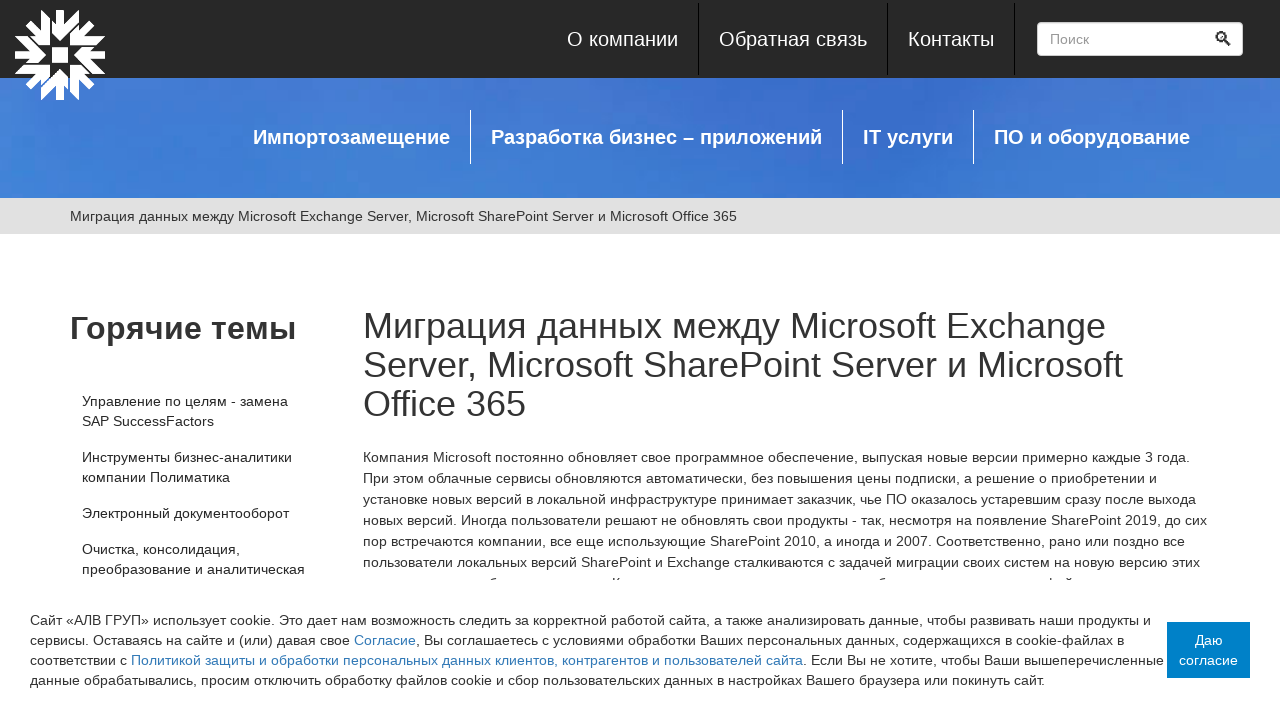

--- FILE ---
content_type: text/html; charset=utf-8
request_url: https://www.allware.ru/migratsiya-dannykh512
body_size: 40303
content:


<!DOCTYPE html>
<html lang="ru">

<head id="ctl00_Head1">
<!-- Yandex.Metrika counter -->
<script type="text/javascript" >
   (function(m,e,t,r,i,k,a){m[i]=m[i]||function(){(m[i].a=m[i].a||[]).push(arguments)};
   m[i].l=1*new Date();
   for (var j = 0; j < document.scripts.length; j++) {if (document.scripts[j].src === r) { return; }}
   k=e.createElement(t),a=e.getElementsByTagName(t)[0],k.async=1,k.src=r,a.parentNode.insertBefore(k,a)})
   (window, document, "script", "https://mc.yandex.ru/metrika/tag.js", "ym");

   ym(76135327, "init", {
        clickmap:true,
        trackLinks:true,
        accurateTrackBounce:true,
        webvisor:true
   });
</script>
<noscript><div><img src="https://mc.yandex.ru/watch/76135327" style="position:absolute; left:-9999px;" alt="" /></div></noscript>
<!-- /Yandex.Metrika counter -->
  <title>
	Миграция данных
</title><meta charset="UTF-8" /><meta name="viewport" content="width=device-width, user-scalable=no, initial-scale=1.0, maximum-scale=1.0, minimum-scale=1.0" /><link rel="shortcut icon" href="/img/favicon.png" type="image/png" /><link rel="stylesheet" href="https://use.fontawesome.com/releases/v5.0.10/css/all.css" /><link rel="stylesheet" href="https://cdnjs.cloudflare.com/ajax/libs/twitter-bootstrap/3.3.7/css/bootstrap.min.css" /><link rel="stylesheet" href="https://cdnjs.cloudflare.com/ajax/libs/OwlCarousel2/2.2.1/assets/owl.carousel.min.css" /><link rel="stylesheet" href="https://cdnjs.cloudflare.com/ajax/libs/OwlCarousel2/2.2.1/assets/owl.theme.default.min.css" /><link href="https://fonts.googleapis.com/css2?family=Didact+Gothic&amp;display=swap" rel="stylesheet" /><link rel="stylesheet" href="/css/dedfat.css" />
    
 
     <meta property="og:description" Content="Миграция данных" /><meta property="og:image" Content="" /><meta name="description" content="Миграция данных" /><meta name="keywords" content="Миграция данных" /></head>

<body>
  <form name="aspnetForm" method="post" action="./migratsiya-dannykh512" id="aspnetForm">
<div>
<input type="hidden" name="__VIEWSTATE" id="__VIEWSTATE" value="/[base64]/Rh9C40LUg0YLQtdC80Ys8L2Rpdj4NCiAgPHVsIGNsYXNzPSJsZWZ0LW1lbnVfX21lbnUiPg0KICAgIDxsaT48YSBocmVmPSIvdXBjX29uX3ByZW0iPtCj0L/RgNCw0LLQu9C10L3QuNC1INC/0L4g0YbQtdC70Y/QvCAtINC30LDQvNC10L3QsCBTQVAgU3VjY2Vzc0ZhY3RvcnM8L2E+PC9saT4NCiAgICA8bGk+PGEgaHJlZj0iL3BvbGltYXRpa2Ffcm9vdCI+0JjQvdGB0YLRgNGD0LzQtdC90YLRiyDQsdC40LfQvdC10YEt0LDQvdCw0LvQuNGC0LjQutC4INC60L7QvNC/0LDQvdC40Lgg0J/[base64]/[base64]/[base64]/0YDQsNCy0LvQtdC90LjQtSDQv9GA0L7QtdC60YLQsNC80LgiPtCj0L/RgNCw0LLQu9C10L3QuNC1INC/[base64]/[base64]/QsNC90LjRjyBNaWNyb3NvZnQg0L/QvtGB0YLQvtGP0L3QvdC+INC+0LHQvdC+0LLQu9GP0LXRgiDRgdCy0L7QtSDQv9GA0L7Qs9GA0LDQvNC80L3QvtC1INC+0LHQtdGB0L/QtdGH0LXQvdC40LUsINCy0YvQv9GD0YHQutCw0Y8g0L3QvtCy0YvQtSDQstC10YDRgdC40Lgg0L/[base64]/QvtC00L/QuNGB0LrQuCwg0LAg0YDQtdGI0LXQvdC40LUg0L4g0L/[base64]/QvtGB0LvQtSDQstGL0YXQvtC00LAg0L3QvtCy0YvRhSDQstC10YDRgdC40LkuINCY0L3QvtCz0LTQsCDQv9C+0LvRjNC30L7QstCw0YLQtdC70Lgg0YDQtdGI0LDRjtGCINC90LUg0L7QsdC90L7QstC70Y/RgtGMINGB0LLQvtC4INC/0YDQvtC00YPQutGC0YsgLSDRgtCw0LosINC90LXRgdC80L7RgtGA0Y8g0L3QsCDQv9C+0Y/[base64]/[base64]/RgNC+0LTRg9C60YLQvtCyINC40LvQuCDQvdCwINC+0LHQu9Cw0YfQvdGL0LUg0YHQtdGA0LLQuNGB0YsuINCa0YDQvtC80LUg0YLQvtCz0L4sINC30LDQutCw0LfRh9C40LrQuCwg0L/[base64]/[base64]/QvtGP0LLQu9GP0Y7RgtGB0Y8g0LfQsNC/0YDQvtGB0Ysg0L3QsCDQvNC40LPRgNCw0YbQuNGOINC40Lcg0LrQvtC90LrRg9GA0LjRgNGD0Y7RidC40YUg0YEgTWljcm9zb2Z0INC/0LvQsNGC0YTQvtGA0LwsINCyINC/0LXRgNCy0YPRjiDQvtGH0LXRgNC10LTRjCDigJMg0LjQtyBHb29nbGUuINCf0YDQuCDRjdGC0L7QvCDRgtC10YXQvdC40YfQtdGB0LrQuNGFINGA0LDQt9C70LjRh9C40Lkg0LIg0L/RgNC+0YbQtdGB0YHQtSDQvNC40LPRgNCw0YbQuNC4INC00LDQvdC90YvRhSDQsiDQu9C+0LrQsNC70YzQvdGL0LUg0LjQu9C4INC+0LHQu9Cw0YfQvdGL0LUg0LLQtdGA0YHQuNC4INC/[base64]/0LvQsNGC0YTQvtGA0Lwg0LLCoNC/0L7RgdC70LXQtNC90LjQtSDQstC10YDRgdC40Lgg0L/RgNC+0LTRg9C60YLQvtCyIE1pY3Jvc29mdCwg0LrQsNC6INC70L7QutCw0LvRjNC90YvQtSwg0YLQsNC6INC4INC+0LHQu9Cw0YfQvdGL0LUsINC80L7QttC10YIg0L/RgNC10LTRgdGC0LDQstC70Y/RgtGMINCx0L7Qu9GM0YjRg9GOINC/[base64]/0L7QsiDQn9CeLCDQvtGC0YHRg9GC0YHRgtCy0LjQtSDQvtC/0YvRgtCwINC4INCx0L7Qu9GM0YjQvtC5INC+0LHRitC10Lwg0YDRg9GC0LjQvdC90YvRhSDQvtC/0LXRgNCw0YbQuNC5LCDQvdC10LzQuNC90YPQtdC80L4g0L/QvtGA0L7QttC00LDRjtGJ0LjQtSDQvtGI0LjQsdC60Lgg0L/QtdGA0YHQvtC90LDQu9CwINC4INC/0L7RgtC10YDQuCDQtNCw0L3QvdGL0YUsINGB0LvQvtC20L3QsNGPINC40LXRgNCw0YDRhdC40Y8g0YXRgNCw0L3QtdC90LjRjyDQtNC+0LrRg9C80LXQvdGC0L7QsiDQvNC+0LPRg9GCINC/0L7RgtGA0LXQsdC+0LLQsNGC0Ywg0LfQvdCw0YfQuNGC0LXQu9GM0L3Ri9GFINC30LDRgtGA0LDRgiDQstGA0LXQvNC10L3QuCDQvdCwINC/[base64]/0LXRh9C40YLRjCDQvdC10L/RgNC10YDRi9Cy0L3QvtGB0YLRjCDQsdC40LfQvdC10YHQsCDigJMg0YHQvtGC0YDRg9C00L3QuNC60Lgg0LTQvtC70LbQvdGLINC/0YDQvtC00L7Qu9C20LDRgtGMINC/0L7Qu9GD0YfQsNGC0Ywg0Lgg0L7RgtCy0LXRh9Cw0YLRjCDQvdCwINC/0L7Rh9GC0YM7INC00LDQvdC90YvQtSDQutC+0YDQv9C+0YDQsNGC0LjQstC90L7Qs9C+INC/0L7RgNGC0LDQu9CwINC00L7Qu9C20L3RiyDQsdGL0YLRjCDQtNC+0YHRgtGD0L/QvdGLINC00LvRjyDRgNCw0LHQvtGC0Ys7INC90LXQvtCx0YXQvtC00LjQvNC+INGB0L7RhdGA0LDQvdC40YLRjCDRgdGD0YnQtdGB0YLQstGD0Y7RidGD0Y4g0LIg0LrQvtC80L/QsNC90LjQuCDRgdGC0YDRg9C60YLRg9GA0YMg0L/RgNCw0LIg0L/[base64]/QvtC30LLQvtC70Y/[base64]/[base64]/0YDQtdC00LvQsNCz0LDQtdC80YvQtSDRgdC10LPQvtC00L3Rjywg0Lgg0LPQvtGC0L7QstGLINC/0L7QtNC+0LHRgNCw0YLRjCDQtNC70Y8g0LrQsNC20LTQvtCz0L4g0L/RgNC+0LXQutGC0LAg0LjQvNC10L3QvdC+INGC0L4g0YDQtdGI0LXQvdC40LUsINC60L7RgtC+0YDQvtC1INCx0YPQtNC10YIg0L3QsNC40LHQvtC70LXQtSDQvtC/0YLQuNC80LDQu9GM0L3Ri9C8INC00LvRjyDRg9GB0LvQvtCy0LjQuSDQt9Cw0LrQsNC30YfQuNC60LAuINCSINGB0L7Rh9C10YLQsNC90LjQuCDRgSDQvdCw0YjQtdC5INC60L7QvNC/0LXRgtC10L3RhtC40LXQuSDQuCDQvtC/0YvRgtC+0Lwg0LLRi9C/0L7Qu9C90LXQvdC40Lgg0L/QvtC00L7QsdC90YvRhSDRgNCw0LHQvtGCLCDRjdGC0L4g0LPQsNGA0LDQvdGC0LjRgNGD0LXRgiDRg9GB0L/QtdGI0L3QvtC1INC/0YDQvtCy0LXQtNC10L3QuNC1INC80LjQs9GA0LDRhtC40Lgg0L/RgNC4INC80LjQvdC40LzQsNC70YzQvdGL0YUg0LfQsNGC0YDQsNGC0LDRhSDQuCDRgdC20LDRgtGL0YUg0YHRgNC+0LrQsNGFISA8L3NwYW4+PC9wPg0KPHA+PHNwYW4gc3R5bGU9ImxpbmUtaGVpZ2h0OiAxLjVlbTsiPtCe0YHQvdC+0LLQvdGL0LUg0L/[base64]/[base64]/[base64]/[base64]/[base64]/[base64]/0L7Qu9C40YLQuNC60LA8L2E+DQogICAgPGEgaHJlZj0iL3NvZ2xhc2l5ZS1uYS1vYnJhYm90a3UiPtCh0L7Qs9C70LDRgdC40LUg0L3QsCDQvtCx0YDQsNCx0L7RgtC60YMg0L/QtdGA0YHQvtC90LDQu9GM0L3Ri9GFINC00LDQvdC90YvRhSDQsiDRhtC10LvRj9GFINC/[base64]/SrkVuoBuc1yccwOWOEfQqKzMQsxDhp9Sr5gwIlZ0" />
</div>

<div>

	<input type="hidden" name="__VIEWSTATEGENERATOR" id="__VIEWSTATEGENERATOR" value="49474DBB" />
	<input type="hidden" name="__EVENTVALIDATION" id="__EVENTVALIDATION" value="/wEdAAO1Z5lGTE/VWauKDlRscU0wmyDXDJNvWW0zdryv3qcC2y8zACrOsmKsedR3ZCAsXqNuAHPjHWUce2qN4gKrYSbncqZiG9BLXfMmaKCf8mcTuA==" />
</div>
    <div class="banner-enter">
    <div class="banner-enter__inner">
      <div class="banner-enter__text">Сайт «АЛВ ГРУП» использует cookie. Это дает нам возможность следить за корректной работой сайта, а также анализировать данные, чтобы развивать наши продукты и сервисы. Оставаясь на сайте и (или) давая свое <a href="/soglasiye-na-obrabotku">Согласие</a>, Вы соглашаетесь с условиями обработки Ваших персональных данных, содержащихся в cookie-файлах в соответствии с <a href="/politika-zaschity">Политикой защиты и обработки персональных данных клиентов, контрагентов и пользователей сайта</a>. Если Вы не хотите, чтобы Ваши вышеперечисленные данные обрабатывались, просим отключить обработку файлов cookie и сбор пользовательских данных в настройках Вашего браузера или покинуть сайт.</div>
      <div class="text-center"><div class="enter-btn"><a class="enter-close">Даю согласие</a></div></div>
    </div>
  </div>
    <script src="//code.jivosite.com/widget/RGnX2QAxFJ" async></script>
    <div class="line-top">
      <div class="line-top__inner">
        <div class="line-top__logo">
          <a href="/"><img src="/img/logo-footer.png" alt="" class="line-top__logo-img"></a>
        </div>
        <a href="#" class="line-top__icon">
          <i class="fa fa-bars" aria-hidden="true"></i>
        </a>
      </div>
    </div>
    <div class="mobile-menu">
      <div class="mobile-menu__inner">
        <div class="mobile-menu__line-top">
          <div class="mobile-menu__logo">
            <a href="/"><img src="/img/logo.png" alt="" class="mobile-menu__logo-img"></a>
          </div>
          <a href="#" class="mobile-menu__closed">
            <i class="fa fa-times" aria-hidden="true"></i>
          </a>
        </div>
        <div class="mobile-menu__menu">
          <ul class="mobile-menu__list">
            <li class="mobile-menu__item"><a href="/">Главная</a></li>
            <li class="mobile-menu__item"><a href="/importozameschenie">Импортозамещение</a></li>
            <li class="mobile-menu__item"><a href="/informatsionnye-sistemy7">Разработка бизнес приложений</a></li>
            <li class="mobile-menu__item"><a href="/informatsionnye-sistemy7">IT услуги</a></li>
            <li class="mobile-menu__item"><a href="/po-i-oborudovanie10">ПО и оборудование</a></li>
          </ul>
          <div class="mobile-menu__phone">
            <div class="mobile-menu__phone-text">
              телефоны для связи
            </div>
            <ul class="mobile-menu__phone-list">
              <li class="mobile-menu__phone-item"><a href="tel:+74957887414" class="mobile-menu__phone-link">+7 (495) 788-7414</a></li>
              <li class="mobile-menu__phone-item"><a href="tel:+74951907414" class="mobile-menu__phone-link">+7 (495) 190-7414</a></li>
            </ul>
            <ul class="mobile-menu__phone-list">
              <li class="mobile-menu__phone-item"><a href="mailto:zapros@allware.ru" class="mobile-menu__phone-link">zapros@allware.ru</a></li>
            </ul>
            <div class="text-center">
              <a class="line-top__callback callBackVoid">Обратный звонок</a>
            </div>
          </div>
        </div>
      </div>
    </div>
    <!-- Модалка -->
    <div class="modalMain" id="ModalCallback">
      <div class="modalMain__bg">
      </div>
      <div class="modalMain__inner">
        <div class="modalMain__title">
          Обратная связь
        </div>
        <div class="modalMain__row">
          <input id="ModalCallbackName" placeholder="Ваше имя" type="text" class="modalMain__input">
        </div>
        <div class="modalMain__row">
          <input id="ModalCallbackPhone" placeholder="Телефон" type="text" class="modalMain__input">
        </div>
        <div class="modalMain__row">
          <input id="ModalCallbackMail" placeholder="E-mail" type="text" class="modalMain__input">
        </div>
        <div class="modalMain__row">
          <textarea id="ModalCallbackMessage" rows="2" placeholder="Комментарий" class="modalMain__input"></textarea>
        </div>
        <div class="modalMain__row">
          <label for="yesright">
            <input type="checkbox" id="yesrightModal"> <span class="modalYesright">Я даю свое <a href="/soglasiye-na-obrabotku" target="_blank">Согласие</a> на обработку моих персональных данных согласно <a href="/politika-zaschity" target="_blank">Политике защиты и обработки персональных данных клиентов, контрагентов и пользователей сайта</a></span>
          </label>
        </div>
        <div id="ModalCallbackButton" class="modalMain__button">
          <button id="ModalCallbackSend" style="display: none;" class="modalMain__btn btn">Отправить</button>
        </div>
      </div>
    </div>
    <!-- Модалка конец -->
    <div class="shapka">
      <div class="container-fluid">
        <div class="shapka__inner">
          <div class="shapka__logo">
            <a href="/"><img src="/img/logo-footer.png" alt="" class="logo__img"></a>
          </div>
          <ul class="shapka__menu">
            <li class=""><a href="/o-kompanii2">О компании</a></li>
            <li class=""><a class="callBackVoid">Обратная связь</a></li>
            <li class=""><a href="/kontakty4">Контакты</a></li>
          </ul>
          <!-- <div class="shapka-soc">
            <div class="shapka-soc__item"><a href="//www.facebook.com/allware.ru?_rdc=2&amp;_rdr" rel="nofollow" target="_blank"><img src="/img/soc-button/Facebook.png"></a></div>
            <div class="shapka-soc__item"><a href="//www.linkedin.com/company/10809109" rel="nofollow" target="_blank"><img src="/img/soc-button/LinkedIn.png"></a></div>
            <div class="shapka-soc__item"><a href="//zen.yandex.ru/id/60c0bba46a76c926c3e1bc27" rel="nofollow" target="_blank"><img src="/img/soc-button/zen.png"></a></div>
            <div class="shapka-soc__item"><a href="//www.instagram.com/alw_group/" rel="nofollow" target="_blank"><img src="/img/soc-button/instagram.png"></a></div>
          </div> -->
          <div class="shapka__search">
            <input name="ctl00$SearchTextBox" type="text" id="ctl00_SearchTextBox" class="form-control" placeholder="Поиск" visble="true" />
            <input type="submit" name="ctl00$SearchButton" value="🔍︎" id="ctl00_SearchButton" class="btn-search" visble="true" />
          </div>
        </div>
      </div>
    </div>
    <div class="slider slider__content">
      <div class="slider__inner">
        <div class="container">
          <ul class="slider__menu">
            <li><a href="/importozameschenie">Импортозамещение</a></li>
            <li><a href="/informatsionnye-sistemy7">Разработка бизнес – приложений</a></li>
            <li><a href="/it-uslugi">IT услуги</a></li>
            <li><a href="/po-i-oborudovanie10">ПО и оборудование</a></li>
          </ul>
        </div>
      </div>
    </div>
    <div class="bread-area">
      <div class="container">
        <div class='breadcrubs'>
                        <ul class=''breadcrumbs__list>
                            <li class='breadcrumbs__item'>
                                Миграция данных между Microsoft Exchange Server, Microsoft SharePoint Server и Microsoft Office 365
                            </li>
                        </ul>
                    </div>
      </div>
    </div>
    <div class="content__content">
      <div class="container">
        <div class="row">
          <div class="col-xs-12 col-sm-12 col-md-3">
            <div class="left-menu">
  <div class="left-menu__title">Горячие темы</div>
  <ul class="left-menu__menu">
    <li><a href="/upc_on_prem">Управление по целям - замена SAP SuccessFactors</a></li>
    <li><a href="/polimatika_root">Инструменты бизнес-аналитики компании Полиматика</a></li>
    <li><a href="/elektronnyy-dokumentooborot19">Электронный документооборот</a></li>
    <li><a href="/ochistka-i-konsolidatsiya-raznorodnykh-dannykh1767">Очистка, консолидация, преобразование и аналитическая обработка разнородных данных - ETL</a></li>
    <li><a href="/importozameschenie">Импортозамещение - отечественное ПО на замену иностранному</a></li>
    <!-- <li><a href="/microsoft-office-13">Microsoft Office 365</a></li>
    <li><a href="/upravlenie-proektami14" title="Управление проектами">Управление проектами</a></li>
    <li><a href="/oblachnye-tekhnologii15" title="Облачные технологии">Облачные технологии</a></li>
    <li><a href="/virtualizatsiya17" title="Виртуализация">Виртуализация</a></li>
    <li><a href="/microsoft-teams701" title="Microsoft Teams и удаленная работа">Microsoft Teams и удаленная работа</a></li>
    <li><a href="/elektronnyy-dokumentooborot19" title="Электронный документооборот">Электронный документооборот</a></li>
    <li><a href="/microsoft-720" title="Microsoft 365">Microsoft 365</a></li>
    <li><a href="/microsoft-power-bi711" title="Microsoft Power BI">Microsoft Power BI</a></li>
    <li><a href="/avtorizatsiya-na-prodazhu-microsoft-open-value2779" title="Авторизация на продажу Microsoft Open Value">Авторизация на продажу Microsoft Open Value</a></li>
 -->
  </ul>
</div>
          </div>
          <div class="col-xs-12 col-sm-12 col-md-9">
            
            

  
   
    

    

    <div id="ctl00_ContentPlaceHolder1_PanelArticle">
	

        <h1>Миграция данных между Microsoft Exchange Server, Microsoft SharePoint Server и Microsoft Office 365</h1>

        <span id="ctl00_ContentPlaceHolder1_ArticleBody"><p><span style="line-height: 1.5em;">Компания Microsoft постоянно обновляет свое программное обеспечение, выпуская новые версии примерно каждые 3 года. При этом облачные сервисы обновляются автоматически, без повышения цены подписки, а решение о приобретении и установке новых версий в локальной инфраструктуре принимает заказчик, чье ПО оказалось устаревшим сразу после выхода новых версий. Иногда пользователи решают не обновлять свои продукты - так, несмотря на появление SharePoint 2019, до сих пор встречаются компании, все еще использующие SharePoint 2010, а иногда и 2007. Соответственно, рано или поздно все пользователи локальных версий SharePoint и Exchange сталкиваются с задачей миграции своих систем на новую версию этих продуктов или на облачные сервисы. Кроме того, заказчики, переходящие в облако, заменяют личные файловые хранилища своих сотрудников на OneDrive for Business, что вызывает необходимость миграции файлов пользователей. И наконец, по мере расширения возможностей облачных сервисов Microsoft, все чаще появляются запросы на миграцию из конкурирующих с Microsoft платформ, в первую очередь – из Google. При этом технических различий в процессе миграции данных в локальные или облачные версии практически нет. </span></p>
<p><span style="line-height: 1.5em;">Следует учесть, что перенос информации из различных версий Exchange, SharePoint, Gmail, Google Drive и других платформ в последние версии продуктов Microsoft, как локальные, так и облачные, может представлять большую проблему. Медленные каналы связи, большие объемы информации, проблемы совместимости различных версий и типов ПО, отсутствие опыта и большой объем рутинных операций, неминуемо порождающие ошибки персонала и потери данных, сложная иерархия хранения документов могут потребовать значительных затрат времени на перенос данных в облачные хранилища. </span>При этом, как правило, заказчик требует обеспечить непрерывность бизнеса – сотрудники должны продолжать получать и отвечать на почту; данные корпоративного портала должны быть доступны для работы; необходимо сохранить существующую в компании структуру прав пользователей на доступ к тем или иным ресурсам.</p>
<p><span style="line-height: 1.5em;">Единственный выход, позволяющий гарантировать сроки миграции и сохранить доступность данных во время переноса, состоит в применении специализированных инструментов-утилит. Мы изучили основные инструменты миграции данных, предлагаемые сегодня, и готовы подобрать для каждого проекта именно то решение, которое будет наиболее оптимальным для условий заказчика. В сочетании с нашей компетенцией и опытом выполнении подобных работ, это гарантирует успешное проведение миграции при минимальных затратах и сжатых сроках! </span></p>
<p><span style="line-height: 1.5em;">Основные поставщики утилит миграции данных в Microsoft SharePoint Server/SharePoint Online/Microsoft Exchange Server/Exchange Online/OneDrive for Business:</span></p>
<p><span style="line-height: 1.5em;"><img style="float: right;" title="Миграция данных" src="assets/images/pictures/migraciya-dannyh.png" alt="Миграция данных" width="300" height="225" /></span></p>
<ul>
<li><strong ><a href="index.php?id=526">Quest/Dell Software</a></span></strong></li>
<li><strong><a href="index.php?id=417">Metalogix</a></span></strong></li>
<li><strong><a href="index.php?id=604">BitTitan</a></span></strong></li>
<li><strong><a href="index.php?id=640">Sharegate</a></strong></li>
</ul>
<p></p>
</span>
    
</div>

    

    

    

    

    

    

          </div>
        </div>
      </div>
    </div>
    <section class="forma-gen">
      <div class="container">
        <div class="forma__title">Обратная связь</div>
        <div class="forma__inner">
          <div class="formMain__row">
            <label for="formCallbackName">ФИО</label>
            <input id="formCallbackName" type="text" class="formMain__input">
          </div>
          <div class="formMain__row">
            <label for="formCallbackPhone">Телефон</label>
            <input id="formCallbackPhone" type="text" class="formMain__input">
          </div>
          <div class="formMain__row">
            <label for="formCallbackMail">E-mail</label>
            <input id="formCallbackMail" type="text" class="formMain__input">
          </div>
          <div class="formMain__row">
            <label for="formCallbackMessage">Ваш вопрос</label>
            <textarea id="formCallbackMessage" rows="1" class="formMain__input"></textarea>
          </div>
          <label for="yesright">
            <input type="checkbox" id="yesrightForm"> <span class="form-yesright">Я даю свое <a href="/soglasiye-na-obrabotku" target="_blank">Согласие</a> на обработку моих персональных данных согласно <a href="/politika-zaschity" target="_blank">Политике защиты и обработки персональных данных клиентов, контрагентов и пользователей сайта </a></span>
          </label>
          <div class="formMain__button"><button id="formCallbackSend" style="display: none;" class="btn-callback">Отправить заявку</button></div>
        </div>
      </div>
    </section>
    <section class="footer">
      <div class="container">
  <div class="footer__inner">
    <div class="footer__item">
      <div class="footer__title">Меню</div>
      <ul class="footer__list">
        <li><a href="/o-kompanii2">О компании</a></li>
        <li><a href="/kontakty4">Контакты</a></li>
        <li><a href="/news.aspx">Новости</a></li>
        
      </ul>
    </div>
    <div class="footer__item">
      <div class="footer__title">Услуги</div>
      <ul class="footer__list">
        <li><a href="/importozameschenie">Импортозамещение</a></li>
        <li><a href="/informatsionnye-sistemy7">Разработка бизнес – приложений</a></li>
        <li><a href="/it-uslugi">IT Услуги</a></li>
        <li><a href="/po-i-oborudovanie10">ПО и оборудование</a></li>
      </ul>
    </div>
    <div class="footer__item">
      <div class="footer__title">Контакты</div>
      <ul class="footer__list">
        <li><a href="tel:+74957887414">+7 (495) 788-7414</a></li>
        <li><a href="tel:+74951907414">+7 (495) 190-7414</a></li>
        <li><a href="mailto:zapros@allware.ru">zapros@allware.ru</a></li>
              <!-- <div class="footer__soc">
                <div class="footer-soc__item"><a href="//www.facebook.com/allware.ru?_rdc=2&amp;_rdr" rel="noindex nofollow" target="_blank"><img src="/img/soc-button/Facebook.png"></a></div>
                <div class="footer-soc__item"><a href="//www.linkedin.com/company/10809109" rel="noindex nofollow" target="_blank"><img src="/img/soc-button/LinkedIn.png"></a></div>
                <div class="footer-soc__item"><a href="//zen.yandex.ru/id/60c0bba46a76c926c3e1bc27" rel="noindex nofollow" target="_blank"><img src="/img/soc-button/zen.png"></a></div>
                <div class="footer-soc__item"><a href="//www.instagram.com/alw_group/" rel="noindex nofollow" target="_blank"><img src="/img/soc-button/instagram.png"></a></div>
              </div> -->
        <li>© 2025 АЛВ Груп. Все права защищены</li>
      </ul>
    </div>
    <div class="footer__item">
      <img src="/img/logo-footer.png" alt="" class="footer__logo">
    </div>
  </div>
  <div class="footer-link">
    <a href="/politika-zaschity">Политика защиты и обработки персональных данных клиентов, контрагентов и пользователей сайта</a>
    <a href="/antikorruptsionnaya-politika">Антикоррупционная политика</a>
    <a href="/soglasiye-na-obrabotku">Согласие на обработку персональных данных в целях продвижения товаров, работ и услуг</a>
    <a href="/politika-obrabotki-dannykh">Политика в отношении обработки персональных данных в ООО "АЛВ ГРУП"</a>         
  </div>
  <!-- <div class="footer-bot">
    
  </div> -->
</div>
    </section>
    <!-- <div class="footer__bot">
      <div class="container">©2012-2021 Allware Business Solution</div>
    </div> -->
    <script src="https://cdnjs.cloudflare.com/ajax/libs/jquery/1.12.4/jquery.min.js"></script>
    <script src="https://cdnjs.cloudflare.com/ajax/libs/OwlCarousel2/2.2.1/owl.carousel.min.js"></script>
    <link rel="stylesheet" href="https://cdnjs.cloudflare.com/ajax/libs/lightbox2/2.7.1/css/lightbox.css" />
    <script src="https://cdnjs.cloudflare.com/ajax/libs/jquery.sticky/1.0.3/jquery.sticky.min.js"></script>
    <script src="https://cdnjs.cloudflare.com/ajax/libs/lightbox2/2.7.1/js/lightbox.min.js"></script>
    <script src="https://cdnjs.cloudflare.com/ajax/libs/jquery-cookie/1.4.1/jquery.cookie.min.js"></script>
    <script src="/js/dedfat.js"></script>
    
    <div style="display:none;">
      migratsiya-dannykh512
    </div>
    
    
    
    
    
  </form>
</body>

</html>


--- FILE ---
content_type: text/css
request_url: https://www.allware.ru/css/dedfat.css
body_size: 18920
content:
body {
  max-width: 1920px;
  margin: 0 auto;
  font-family: 'Open Sans', sans-serif;
}

h1,
h2,
h3 {
  margin-bottom: 24px;
}

a:hover,
a:active,
a:focus {
  text-decoration: none;
}

.callBackVoid:hover {
  cursor: pointer;
}

.modalMain {
  position: fixed;
  width: 100%;
  height: 100%;
  top: 0;
  left: 0;
  z-index: 1001;
  display: none;
}

.modalMain__bg {
  position: absolute;
  background-color: rgba(0, 0, 0, 0.8);
  top: 0;
  left: 0;
  width: 100%;
  height: 100%;
  z-index: 1002;
}

.modalMain__inner {
  position: absolute;
  width: 450px;
  padding: 24px;
  border-radius: 10px;
  top: 50%;
  left: 50%;
  transform: translateX(-50%) translateY(-50%);
  background-image: url(/img/form_bg.jpg);
  background-repeat: no-repeat;
  background-size: cover;
  background-position: center center;
  z-index: 1005;
}

.modalMain__title {
  font-size: 1.6em;
  font-weight: 600;
  color: #fff;
  text-align: center;
}

.modalMain__row {
  margin: 8px 0;
}

.modalMain__input {
  width: 100%;
  border: 1px solid #dddddd;
  padding: 4px 8px;
}

.modalMain__button {
  text-align: center;
}

@media (max-width: 768px) {
  .modalMain__inner {
    width: 98%;
  }
}

.modalYesright {
  color: #fff;
}

.modalYesright a,
.form-yesright a {
  color: #0081c8;
}

.modalMain__btn {
  background-color: #fc6701;
  padding: 8px;
  white-space: nowrap;
  border-radius: 5px;
  text-transform: uppercase;
  outline-style: none;
  font-weight: 600;
  color: #fff;
}

.modalMain__btn:hover {
  background-color: #be4f03;
  color: #fff;
}

.stick-menu {
  display: none;
  text-align: center;
}

.is-sticky .stick-menu {
  width: 100%;
  z-index: 1000;
  display: block;
  position: fixed;
  background-color: #fff;
  padding: 12px 0;
}

.stickMenu__list {
  display: flex;
  justify-content: space-around;
}

.line-top {
  display: none;
  z-index: 1001;
  /*position: fixed;*/
  width: 100%;
  left: 0;
  top: 0;
}

@media (max-width: 992px) {
  .line-top {
    display: block;
  }
}

.line-top__inner {
  padding: 8px 8px;
  background-color: #282828;
  box-shadow: 0 0 8px rgba(255, 255, 255, 0.4);
  display: -webkit-flex;
  display: -moz-flex;
  display: -ms-flex;
  display: -o-flex;
  display: flex;
  justify-content: space-between;
  align-items: center;
}

.line-top__logo {
  height: 32px;
}

.line-top__phone {
  text-align: left;
}

.line-top__phone-link {
  color: #000;
  text-decoration: none;
}

.line-top__logo-img {
  max-width: 100%;
  max-height: 100%;
  display: block;
  margin: 0 auto;
}

.line-top__icon {
  text-decoration: none;
  color: #fff;
  font-size: 1.8em;
}

.shapka__logo-img {
  width: 100px;
}

.mobile-menu {
  display: none;
  width: 100%;
  height: 100%;
  position: fixed;
  left: 0;
  top: 0;
  background-color: #fcfcfc;
  z-index: 1001;
}

.mobile-menu__inner {
  padding: 16px;
}

.mobile-menu__line-top {
  display: -webkit-flex;
  display: -moz-flex;
  display: -ms-flex;
  display: -o-flex;
  display: flex;
  justify-content: space-between;
  align-items: center;
}

.mobile-menu__logo {
  height: 48px;
}

.mobile-menu__logo-img {
  max-width: 100%;
  max-height: 100%;
  display: block;
  margin: 0 auto;
}

.mobile-menu__closed {
  color: #000;
  text-decoration: none;
  font-size: 1.8em;
}

.mobile-menu__menu {
  margin: 16px 0;
}

.mobile-menu__list {
  list-style: none;
  padding: 0;
  margin: 0;
}

.mobile-menu__item {
  padding: 8px 0;
}

.mobile-menu__item a {
  text-transform: uppercase;
  font-size: 0.875em;
  color: #000;
  text-decoration: none;
  font-weight: 600;
}

.mobile-menu__phone {
  margin: 16px 0;
  color: #000;
}

.mobile-menu__phone-text {
  text-transform: uppercase;
  color: #000;
  font-weight: 600;
  text-align: center;
  padding: 8px 0;
  font-size: 0.875em;
}

.mobile-menu__phone-list {
  list-style: none;
  display: -webkit-flex;
  display: -moz-flex;
  display: -ms-flex;
  display: -o-flex;
  display: flex;
  align-items: center;
  justify-content: space-around;
  padding: 0;
  margin: 0;
}

.mobile-menu__phone-item {
  padding: 8px 0;
}

.mobile-menu__phone-link {
  text-transform: uppercase;
  font-size: 0.875em;
  color: #000;
  text-decoration: none;
  font-weight: 600;
}

.category-mobile {
  margin: 8px 0;
}

.category-mobile select {
  width: 100%;
  border: 2px solid #000;
  border-radius: 8px;
  padding: 8px 16px;
}

.sticky {
  position: fixed;
}

.line-top__callback {
  background-color: #000;
  color: #ffffff;
  border: none;
  margin-top: 4px;
  text-transform: lowercase;
  padding: 4px 8px;
}

.modal-exit {
  display: none;
  position: fixed;
  width: 100%;
  height: 100%;
  z-index: 1001;
  top: 0;
  left: 0;
}

.modal-exit__bg {
  position: absolute;
  top: 0;
  left: 0;
  width: 100%;
  height: 100%;
  background-color: rgba(0, 0, 0, 0.8);
}

.modal-exit__inner {
  font-size: 1.2em;
  position: absolute;
  top: 50%;
  left: 50%;
  transform: translateX(-50%) translateY(-50%);
  width: 350px;
  background-color: #ffffff;
  box-shadow: 0 0 8px #666666;
  padding: 16px;
  text-align: center;
}

@media (max-width: 768px) {
  .modal-exit__inner {
    width: 98%;
  }
}

.modal-exit__header {
  font-size: 1.2em;
  font-weight: 600;
  margin-bottom: 8px;
}

/*---*/
.shapka {
  background-color: #282828;
}

.logo__img {
  width: 90px;
  max-width: 100%;
}

.shapka__inner {
  display: flex;
  justify-content: flex-end;
  align-items: center;
  position: relative;
}

.shapka__menu {
  padding: 0;
  margin: 0;
  list-style: none;
  display: flex;
  justify-content: flex-end;
  align-items: center;
}

.shapka__logo {
  position: absolute;
  left: 0;
  top: 10px;
  z-index: 99;
}

.shapka__menu li {
  padding: 22px 20px;
  position: relative;
  font-size: 20px;
  border-right: 1px solid #000;
  position: relative;
}

.shapka__menu a {
  color: #fff;
}

.shapka__menu li:after {
  content: ' ';
  position: absolute;
  bottom: 0;
  left: 0;
  width: 100%;
  height: 0;
  background: #26b1dc;
}

.shapka__menu li:hover:after {
  height: 6px;
  -webkit-transition: all .4s;
  transition: all .4s;
}

.shapka__search {
  padding: 22px;
  font-size: 20px;
}

.shapka__search a {
  color: #fff;
}

.slider {
  min-height: 400px;
  position: relative;
}

.slider-fl {
  display: flex;
  justify-content: flex-start;
}

.gen-slider-left {
  width: 70%;
  background-image: url(/img/slide.jpg);
  background-size: cover;
  background-repeat: no-repeat;
  padding: 0 50px;
  background-position: center center;
}

.gen-slider-right {
  width: 30%;
  background-image: url(/img/slide-r.jpg);
  background-size: cover;
  background-repeat: no-repeat;
  background-position: center bottom;
}

.plitka__bg {
  background-size: cover;
  background-repeat: no-repeat;
  background-position: center;
}

.plitka__bg1 {
  background-image: url(/img/plitka/001.jpg);
}

.plitka__bg2 {
  background-image: url(/img/plitka/002.jpg);
}

.plitka__bg3 {
  background-image: url(/img/plitka/003.jpg);
}

.plitka__bg4 {
  background-image: url(/img/plitka/004.jpg);
}

.plitka__bg5 {
  background-image: url(/img/plitka/005.jpg);
}

.plitka__bg6 {
  background-image: url(/img/plitka/006.jpg);
}

.plitka__items {
  width: 100%;
  margin: 0 -15px;
}

@media (min-width: 991px) {

  .plitka__bg,
  .plitka__right {
    min-height: 100vh;
  }
}

@media (max-width: 992px) {

  .plitka__bg,
  .plitka__right {
    min-height: 50vh;
  }
}

.plitka__subtitle {
  color: grey;
  text-transform: uppercase;
  font-weight: 500;
  font-size: 20px;
  margin: 0 0 10px 0;
  line-height: 1.5;
}

.plitka__title {
  margin: 0 0 32px 0;
  color: #292929;
  font-size: 54px;
  font-weight: 600;
  line-height: 58px;
}

.plitka__text {
  margin: 0 0 32px 0;
  line-height: 32px;
  color: #292929;
  font-size: 20px;
}

.plitka__link a {
  color: #292929;
  text-decoration: underline;
  font-size: 20px;
}

.plitka__right {
  display: flex;
  justify-content: flex-start;
  align-items: center;
  padding: 60px 42px;
}

.plitka__item .col-xs-12 {
  padding: 0;
}

.grey {
  background-color: #f1f1f1;
}

.footer {
  background: #292929;
  padding: 30px 0;
  color: #fff;
}

.footer__inner {
  display: flex;
  justify-content: space-between;
}

.footer__title {
  font-size: 20px;
  font-weight: 900;
  margin-bottom: 40px;
}

.footer__list {
  padding: 0;
  margin: 0;
  list-style: none;
}

.footer__list li {
  margin-bottom: 10px;
}

.footer__list a {
  color: #fff;
  -webkit-transition: all .3s;
  transition: all .3s;
  font-size: 16px;
}

.footer__logo {
  max-width: 100%;
  width: 120px;
}

.forma-gen {
  background-color: #0081c8;
  padding: 80px 0;
}

.forma__inner {
  background-color: #fff;
  padding: 30px;
}

.micro {
  background-color: #fff;
}

.micro__inner {
  padding: 80px 0;
  text-align: center;
}

.micro__inner img {
  max-width: 100%;
}

@media (min-width: 576px) {
  .forma__inner {
    padding: 40px;
  }
}

@media (min-width: 768px) {
  .forma__inner {
    padding: 40px 60px;
  }
}

@media (min-width: 992px) {
  .forma__inner {
    padding: 60px 100px;
  }
}

@media (min-width: 1200px) {
  .forma__inner {
    padding: 80px 220px;
  }
}

.forma__title {
  text-transform: uppercase;
  font-weight: 900;
  color: #fff;
  font-size: 20px;
  margin: 0 0 20px 0;
}

.formMain__input {
  width: 100%;
  margin-top: 10px;
  padding: 10px 20px;
  height: 50px;
  border: 1px solid #d8d8d8;
  border: none;
  background: #f1f1f1;
  outline: 0;
  font-size: 18px;
  -webkit-transition: all .3s;
  transition: all .3s;
}

.formMain__row label {
  font-size: 18px;
  font-weight: 900;
}

.formMain__row {
  margin-bottom: 30px;
}

.btn-callback {
  background: #00789a;
  color: #fff;
  display: inline;
  padding: 10px 30px;
  border: none;
  border-radius: 0;
  text-align: center;
  text-decoration: none;
  font-size: 20px;
  white-space: nowrap;
  cursor: pointer;
  overflow: hidden;
  position: relative;
  z-index: 1;
  -webkit-transition: all .3s;
  transition: all .3s;
}

.btn-callback:hover {
  background: #333;
  color: #fff;
}

.shapka__info {
  color: #fff;
  padding: 32px 0;
}

@media(min-width:993px) {
  .shapka__info {
    margin-top: 100PX;
  }
}

.slider__title {
  font-size: 52px;
  font-weight: 600;
  line-height: 1.2;
  margin: 0 0 30px 0;
}

.slider__subtitle {
  font-size: 32px;
  font-weight: 600;
  margin-bottom: 30px;
}

.slider__link {
  font-size: 28px;
  font-weight: 500;
}

.slider__link a {
  color: #26b1dc;
}

/* .slider__inner {
  position: absolute;
  left: 0;
  top: 0;
  right: 0;
  bottom: 0;
  width: 100%;
  height: 100%;
  background-color: rgba(0, 0, 0, 0.5);
} */
.slider__menu {
  padding: 32px 0;
  margin: 0;
  list-style: none;
  display: flex;
  justify-content: flex-end;
  align-items: center;
}

.slider__menu li {
  padding: 0 20px;
  color: #fff;
  position: relative;
  border-right: 1px solid #fff;
  font-size: 20px;
  font-weight: 600;
  /* width: 33.3333%; */
  min-height: 54px;
  display: flex;
  justify-content: flex-start;
  align-items: center;
}

.slider__menu li:first-child {
  padding-left: 0;
}

.slider__menu li:last-child {
  border-right: 0;
}

.slider__menu a {
  color: #fff;
  display: block;
  width: 100%;
}

.slider__menu a:after {
  content: ' ';
  position: absolute;
  top: inherit;
  bottom: -14px;
  left: 0;
  right: 20px;
  width: auto;
  height: 2px;
  background: #26b1dc;
  opacity: 0;
  display: block;
  -webkit-transform: inherit;
  transform: inherit;
}

a:hover:after {
  opacity: 1;
  bottom: -12px;
  -webkit-transition: bottom .1s;
  transition: bottom .1s;
}

.content__content {
  padding: 52px 0;
}

.slider__content {
  min-height: 120px;
  background-image: url(/img/slide.jpg);
  background-position: top center;
  background-size: cover;
}

.footer__bot {
  text-align: center;
  background-color: #292929;
  padding: 8px 0;
  color: #ddd;
}

.left-menu__menu {
  padding: 0;
  margin: 0;
  list-style: none;
}

.left-menu__title {
  font-weight: 600;
  margin-bottom: 32px;
  color: #333;
  font-size: 32px;
}

.left-menu {
  padding: 20px 12px 20px 0;
}

.left-menu__menu li {
  padding: 8px 12px;
}

.left-menu__menu a {
  color: #282828;
  display: block;
}

.left-menu__menu li:hover {
  background-color: #282828;
  cursor: pointer;
}

.left-menu__menu li:hover a {
  color: #fff;
}

.partners {
  padding: 80px 0;
  background-color: #333;
  color: #fff;
}

.partners__inner {
  padding: 42px 0;
}

.partners__title {
  font-weight: 600;
  font-size: 32px;
}

.partners__link a {
  font-size: 20px;
  color: #fff;
}

.news {
  background-color: #f1f1f1;
  padding: 80px 0;
}

.micro__img {
  float: left;
  max-width: 100%;
  width: 400px;
  margin-right: 12px;
  margin-bottom: 12px;
}

.news__plashka-date {
  font-weight: 700;
  color: #97243f;
  font-size: 16px;
}

.news__plashka-title a {
  color: #292929;
}

.news__plashka-title {
  margin-bottom: 16px;
  font-weight: 700;
  font-size: 16px;
  color: #292929;
}

.news__plashka-title a:hover {
  color: #97243f;
}

.news__plashka-text {
  font-size: 18px;
  margin-bottom: 16px;
}

.news__plashka {
  /* width: 55%;
  margin-left: 45%;
  margin-bottom: 20%; */
  background-color: #fff;
  padding: 32px;
}

/* .news__item {
  background-position: left center;
  background-size: 50% auto;
  background-color: #f1f1f1;
  background-repeat: no-repeat;
  min-height: 250px;
} */
.news__all {
  text-align: center;
  margin-top: 32px;
}

.news__all a {
  color: #292929;
  font-size: 20px;
  text-decoration: underline;
}

.news__all a:hover {
  color: #97243f;
}

/* @media (min-width:1201px) { */
.news__item {
  width: 90%;
  margin: 0 auto;
}

/* } */
@media (max-width: 992px) {
  .plitka__items {
    /* margin: 0; */
  }

  .footer__inner {
    display: block;
  }

  .footer__list {
    margin-bottom: 32px;
  }

  .shapka,
  .slider__menu,
  .slider__content {
    display: none;
  }

  .gen-slider-left,
  .gen-slider-right {
    width: 50%;
  }

  .plitka__title {
    font-size: 38px;
    line-height: 42px;
  }
}

@media (max-width:768px) {
  .news__plashka {
    width: 95%;
    margin: 0 auto;
  }

  .micro__img {
    margin: 0 0 12px 0;
    width: 100%;
    float: none;
  }

  .news__item {
    /* background-size: 100%;
    background-position: top center;
    min-height: 540px; */
  }

  .slider__link {
    font-size: 18px;
  }

  .slider__subtitle {
    font-size: 20px;
  }

  .slider-fl {
    display: block;
  }

  .gen-slider-left,
  .gen-slider-right {
    width: 100%;
  }
}

@media (max-width:450px) {
  .plitka__title {
    font-size: 38px;
  }
}

.bread-area {
  padding: 8px 0;
  background-color: #e1e1e1;
}

.breadcrubs ul {
  padding: 0;
  margin: 0;
  list-style: none;
}

.small-plitka__item {
  background-size: cover;
  background-position: center;
  background-repeat: no-repeat;
  background-image: attr(data-image-src url);
  display: flex;
  justify-content: center;
  align-items: center;
  margin-bottom: 40px;
}

.small-plitka__fl {
  text-align: center;
}

.small-plitka__inner .col-md-3,
.small-plitka__inner .col-sm-6 {
  padding-right: 0;
  padding-left: 0;
}

.small-plitka__btn {
  display: block;
  color: #fff;
  font-size: 600;
  font-size: 18px;
}

.small-plitka__title {
  display: block;
  font-weight: 600;
  font-size: 20px;
  text-align: center;
  color: #fff;
  text-shadow: 0 0 1px #000, 0 0 1px #000, 0 0 1px #000, 0 0 1px #000, 0 0 2px #000, 0 0 2px #000, 0 0 2px #000;
}

.news__inner {
  position: relative;
}

.slider-left img {
  width: 15px;
  filter: invert(100%);
}

.slider-right img {
  width: 15px;
  filter: invert(100%);
}

.slider-left,
.slider-right {
  position: absolute;
  top: 50%;
  transform: translateY(-50%);
  z-index: 999;
}

.slider-left:hover,
.slider-right:hover {
  cursor: pointer;
}

.slider-left img,
.slider-right img {
  width: 30px;
}

.slider-left {
  left: 0;
}

.slider-right {
  right: 0;
}

.slider-left__inner {
  padding: 40px 0;
}

.owl-theme .owl-dots .owl-dot span {
  background: #fff;
}

.owl-theme .owl-dots .owl-dot.active span, .owl-theme .owl-dots .owl-dot:hover span {
  background: #0081c8;
}

.slider-left__title {
  color: #fff;
  font-weight: 600;
  font-size: 20px;
  margin: 0 20px;
}

.slider-left__inner {
  margin-bottom: 20px;
}

.slider-left__nav {
  display: flex;
  justify-content: center;
  align-items: center;
  margin-bottom: 20px;
}

.slider-left__left img,
.slider-left__right img {
  width: 40px;
}

.slider-left__left:hover,
.slider-left__right:hover {
  width: 40px;
}

.shapka-soc {
  display: flex;
  justify-content: center;
  align-items: center;
  margin: 0 12px;
}

.shapka-soc__item {
  margin: 0 8px;
}

.footer__soc {
  display: flex;
  justify-content: flex-start;
  align-items: center;
  margin-bottom: 8px;
}

.footer-soc__item {
  margin-right: 8px;
}

.form-control {
  position: relative;
  width: 100%;
}

.btn-search {
  background-color: inherit;
  position: absolute;
  right: 26px;
  top: 50%;
  transform: translateY(-50%);
  border: none;
}

.shapka__search {
  width: 250px;
}

.footer-link {
  display: flex;
  flex-direction: column;
  gap: 10px;
  margin-top: 30px;
}

.footer-link a {
  color: #fff;;
}

.enter-btn a {
  background-color: #0081c8;
  color: #fff;
  padding: 8px 12px;
  cursor: pointer;
  display: inline-block;
}

.banner-enter {
  position: fixed;
  bottom: 0;
  left: 0;
  width: 100%;
  z-index: 1000;
  display: none;
}

.banner-enter__inner {
  padding: 30px;
  display: flex;
  justify-content: center;
  gap: 30px;
  align-items: center;
  background-color: #fff;
}

.text-table {
  width: 100%;
}

.text-table tr td {
  padding: 4px 6px;
  border: 1px solid #999;
}

@media(max-width:1200px) {
  .plitka__title {
    font-size: 36px;
  }
}

@media(max-width: 768px) {
  .banner-enter__inner {
    flex-direction: column;
    gap: 10px;
  }
}

@media(max-width:450px) {
  .plitka__title {
    font-size: 30px;
  }
}

.help-text {
  color: red;
}


--- FILE ---
content_type: application/javascript
request_url: https://www.allware.ru/js/dedfat.js
body_size: 8273
content:
var list = document.getElementsByClassName('small-plitka__item');

for (var i = 0; i < list.length; i++) {
  var src = list[i].getAttribute('data-image-src');
  list[i].style.backgroundImage = "url('" + src + "')";
}

$(".modal-exit__bg").on("click", function() {
  $(".modal-exit").fadeOut();
  return false;
});

$('.burgerMenu__btn').on('click', function() {
  if (isActive) {
    $(this).removeClass('active');
    $('body').removeClass('menu-open');
  } else {
    $(this).addClass('active');
    $('body').addClass('menu-open');
  }

  isActive = !isActive;
});

$('.owl-carouselGen').owlCarousel({
  autoplay: true,
  loop: true,
  margin: 30,
  nav: false,
  dots: false,
  responsive: {
    0: {
      items: 2
    },
    600: {
      items: 3
    },
    1000: {
      items: 5
    }
  }
})

$('.owl-carouselNews').owlCarousel({
  autoplay: false,
  loop: true,
  margin: 30,
  nav: false,
  dots: false,
  responsive: {
    0: {
      items: 1
    },
    600: {
      items: 2
    },
    1000: {
      items: 3
    }
  }
})

var owl1 = $('.owl-carouselNews');
$('.slider-left').click(function() {
  owl1.trigger('prev.owl.carousel');
})
$('.slider-right').click(function() {
  owl1.trigger('next.owl.carousel');
})

$('.owl-carouselLeft').owlCarousel({
  autoplay: true,
  loop: true,
  margin: 0,
  nav: false,
  dots: true,
  responsive: {
    0: {
      items: 1
    },
    600: {
      items: 1
    },
    1000: {
      items: 1
    }
  }
})

var owl2 = $('.owl-carouselLeft');
$('.slider-left__left').click(function() {
  owl2.trigger('prev.owl.carousel');
})
$('.slider-left__right').click(function() {
  owl2.trigger('next.owl.carousel');
})

function sendEmail(content, emailalsoto, theme) {
  $.ajax({
    url: "/Handler/SendEmailFromDiv.ashx",
    contentType: "application/json; charset=utf-8",
    dataType: "json",
    data: {
      'content': content,
      'emailalsoto': emailalsoto,
      'theme': theme
    },
    responseType: "json"
  });
}

$('#formCallbackSend').click(function(e) {
  e.preventDefault();
  if ($('#formCallbackName').val() == '' && $('#formCallbackPhone').val() == '') {
    $('.help-text').text('');
    $('#formCallbackName').parent().append('<div class="help-text">*Заполните поле</div>');
    $('#formCallbackPhone').parent().append('<div class="help-text">*Заполните поле</div>');
  } else if ($('#formCallbackName').val() == '') {
    $('.help-text').text('');
    $('#formCallbackName').parent().append('<div class="help-text">*Заполните поле</div>');
  } else if ($('#formCallbackPhone').val() == '') {
    $('.help-text').text('');
    $('#formCallbackPhone').parent().append('<div class="help-text">*Заполните поле</div>');
  } else {
    $('.help-text').text('');
    $('#formCallbackSend').text('Отправлено');
    setTimeout(function() {
      $('.formMain__button').fadeOut();
    }, 500);
    url = window.location.href;
    var content = "<p><strong>Имя: </strong>" + $('#formCallbackName').val();
    content += "<p><strong>Телефон: </strong>" + $('#formCallbackPhone').val();
    content += "<p><strong>E-mail: </strong>" + $('#formCallbackMail').val();
    content += "<p><strong>Вопрос: </strong>" + $('#formCallbackMessage').val();
    content += "<p><strong>откуда: </strong>" + url;
    var emailalsoto = "zapros@allware.ru";
    var theme = "Заявка с сайта Аллвар";
    sendEmail(content, emailalsoto, theme);
  }
  return false;
});

$('#ModalCallbackSend').click(function(e) {
  e.preventDefault();
  if ($('#ModalCallbackName').val() == '' && $('#ModalCallbackPhone').val() == '') {
    $('.help-text').text('');
    $('#ModalCallbackName').parent().append('<div class="help-text">*Заполните поле</div>');
    $('#ModalCallbackPhone').parent().append('<div class="help-text">*Заполните поле</div>');
  } else if ($('#ModalCallbackName').val() == '') {
    $('.help-text').text('');
    $('#ModalCallbackName').parent().append('<div class="help-text">*Заполните поле</div>');
  } else if ($('#ModalCallbackPhone').val() == '') {
    $('.help-text').text('');
    $('#ModalCallbackPhone').parent().append('<div class="help-text">*Заполните поле</div>');
  } else {
    $('.help-text').text('');
    $('#ModalCallbackSend').text('Отправлено');
    url = window.location.href;
    var content = "<p><strong>Имя: </strong>" + $('#ModalCallbackName').val();
    content += "<p><strong>Телефон: </strong>" + $('#ModalCallbackPhone').val();
    content += "<p><strong>E-mail: </strong>" + $('#ModalCallbackMail').val();
    content += "<p><strong>Сообщение: </strong>" + $('#ModalCallbackMessage').val();
    content += "<p><strong>откуда: </strong>" + url;
    var emailalsoto = "zapros@allware.ru";
    var theme = "Обратный звонок с сайта ...";
    sendEmail(content, emailalsoto, theme);
  }
  setTimeout(function() {
    $('.modalMain').fadeOut();
  }, 2500);
  return false;
});

$('.callBackVoid').on('click', function() {
  $('#ModalCallback').fadeIn();
});

$('.modalMain__bg').on('click', function() {
  $('.modalMain').fadeOut();
});

$(function() {
  $.getScript("https://cdnjs.cloudflare.com/ajax/libs/jquery.inputmask/3.3.4/inputmask/inputmask.min.js")
    .done(function() {
      $.getScript("https://cdnjs.cloudflare.com/ajax/libs/jquery.inputmask/3.3.4/jquery.inputmask.bundle.min.js");
      $("head").append("<link rel='stylesheet' type='text/css' href='https://cdnjs.cloudflare.com/ajax/libs/jquery.inputmask/3.3.4/css/inputmask.min.css' />");
      Inputmask({
        "mask": "+7 (999) 999-99-99"
      }).mask('#ModalCallbackPhone, #formCallbackPhone1 , #formCallbackPhone');
    })
    .fail(function() {

    });
});


$(function() {
  var url = window.location.href;
  $("#TopMenu a").each(function() {
    if (url == (this.href)) {
      $(this).closest("a").addClass("TopMenu__active");
      i
    }
  });
});

$(function() {
  var url = window.location.href;
  $("#leftMenu a").each(function() {
    if (url == (this.href)) {
      $(this).closest("a").addClass("leftMenu__active");
    }
  });
});

$(document).ready(function() {
  $('.topMenu__item').hover(
    function() {
      var mainWidth = $(this).outerWidth();
      $('ul:first', this).fadeIn();
      $('ul:first', this).width(mainWidth * 1.8);
    },
    function() {
      $('ul:first', this).fadeOut();
    }
  );
});

$(document).ready(function() {
  $(".stick-menu").sticky({
    topSpacing: 0,
    zindex: 1003
  });
});

$(".send-form__bg").on("click", function() {
  $(".send-form").fadeOut();
});

$("body").on("click", ".line-top__icon", function(e) {
  e.preventDefault()
  $(".mobile-menu").fadeIn();
  return false;
});

$("body").on("click", ".mobile-menu__closed", function(e) {
  e.preventDefault();
  $(".mobile-menu").fadeOut();
  return false;
});

$("body").on("click", ".enter-close", function(e) {
  e.preventDefault();
  $(".banner-enter").fadeOut();
  return false;
});

$(document).ready(function() {
  function showModal() {
      $('.banner-enter').fadeIn();
  }

  function hideModal() {
      $('.banner-enter').fadeOut();
  }

  function checkLastShow() {
      const lastShow = localStorage.getItem('lastShowModal');

      if (!lastShow || new Date() - new Date(lastShow) > 30 * 24 * 60 * 60 * 1000) {
          showModal();
          localStorage.setItem('lastShowModal', new Date());
      }
  }

  checkLastShow();
});

$(window).scroll(function() {
  var sticky = $('.line-top'),
    scroll = $(window).scrollTop();

  if (scroll >= 100) sticky.addClass('sticky');
  else sticky.removeClass('sticky');
});

$("body").on("click", "#yesrightModal", function() {
  console.log($(this).is("checked"));
  if ($(this).is(':checked')) {
    $("#ModalCallbackSend").show();
  } else {
    $("#ModalCallbackSend").hide();
  }
});

$("body").on("click", "#yesrightForm", function() {
  console.log($(this).is("checked"));
  if ($(this).is(':checked')) {
    $("#formCallbackSend").show();
  } else {
    $("#formCallbackSend").hide();
  }
});
